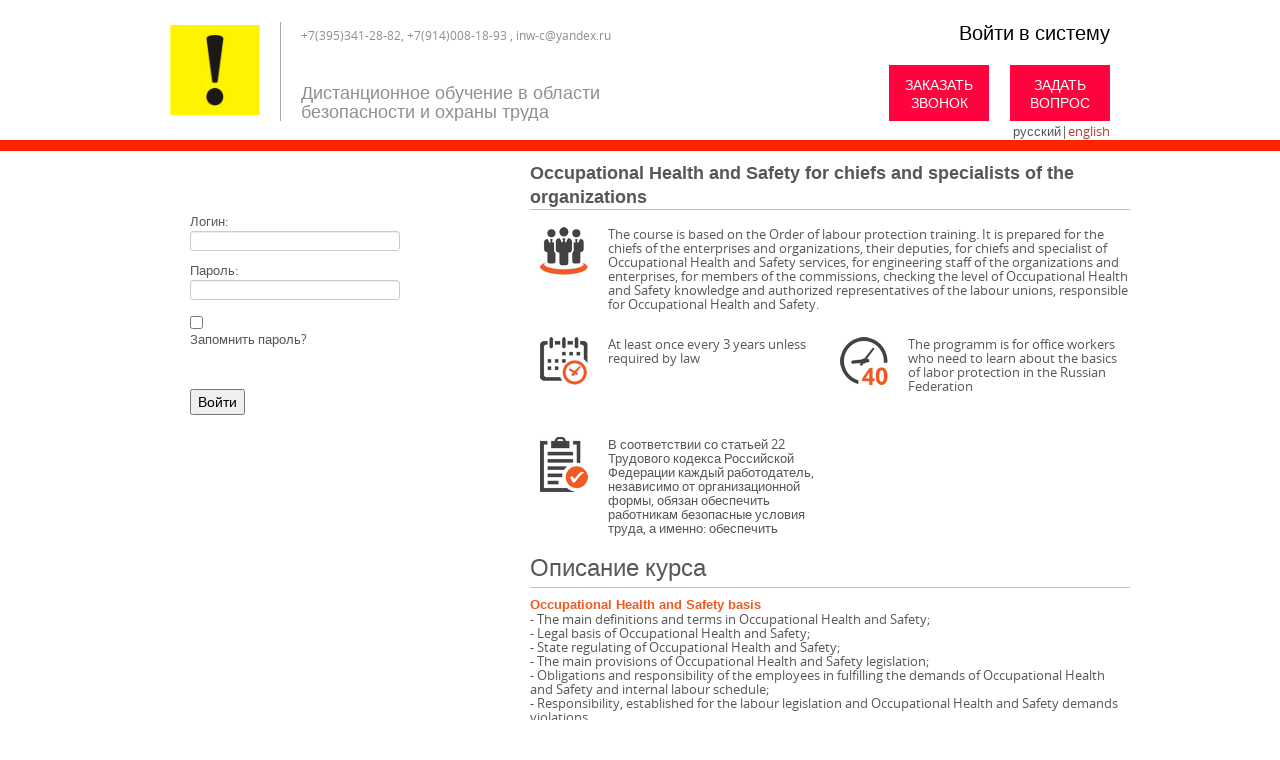

--- FILE ---
content_type: text/html; charset=utf-8
request_url: http://edu.xn--90ahbptcvpc8ag5c.su/Home/ReadMoreCourse?courseId=45
body_size: 5286
content:

<!DOCTYPE HTML>
<!-- saved from url=(0031)http://iosemenov.tmweb.ru/aot/# -->
<html xmlns="http://www.w3.org/1999/xhtml" class="" lang="ru">
<head>
    <meta http-equiv="Content-Type" content="text/html; charset=UTF-8">

    <title></title>
    <link href="/Content/Styles/default.css" rel="stylesheet" />
    <script src="/Content/jQuery/Scripts/jquery-1.9.1.min.js"></script>
    <script src="/Content/jQuery/Scripts/jquery.countdown.js"></script>
    <script src="/Content/jQuery/Scripts/jquery.easyui.min.js"></script>
    
    
    <link rel="stylesheet" href="/Content/Bootstrap/css/bootstrap.css" type="text/css" />
    <script src="/Content/Bootstrap/js/bootstrap.min.js"></script>
    
    <script type="text/javascript" src="/Content/jQuery/Scripts/jquery.fancybox.pack.js"></script>
    <link rel="stylesheet" href="/Content/Styles/jquery.fancybox.css" type="text/css" media="screen" />


    <link rel="stylesheet" href="/Content/Styles/Styles.css" type="text/css" />
    
    <link rel="stylesheet" href="/Content/FlowPleer/skin/functional.css" />
    <script src="/Content/FlowPleer/flowplayer-3.2.13.min.js"></script>

    
    
    
    
    <script type="text/javascript">
        $('.popup-panel .call').fancybox({ type: 'iframe', width: '300px', height: '380px' });
        $('.popup-panel .question').fancybox({ type: 'iframe', width: '300px', height: '510px' });
        //$('.btn-reg-and-look').fancybox({ type: 'iframe', width: '300px', height: '510px' });
    </script>
    

    
    
    
    <script type='text/javascript'>
    $(document).ready(function () {
        $('.carousel').carousel({
            interval: 10000
        });
    });
    </script>
    
    <style type="text/css">
        .fancybox-margin {
            margin-right: 17px;
        }
    </style>
</head>
<body>
        <div class="header" style="border-bottom-color:#FF2400 !important">
        <div class="container">
                <div class="links">
                    
<div class="auth-panel">
        <p style="font-size:20px;">
            <a href="" style="color:black!important;">Войти в систему</a>
        </p>
</div>


                    <div class="popup-panel">
                        <a href="https://www.kiout.ru/form/edu/callback?emailTo=inw-c@yandex.ru" class="call" style="background-color:#FF033E !important">Заказать звонок</a>
                        <a href="https://www.kiout.ru/form/edu/service?emailTo=inw-c@yandex.ru" class="question" style="background-color:#FF033E !important">Задать вопрос</a>
                    </div>
                    <div class="">
                            <span>русский</span><span>|</span><a href="/language?key=eng&amp;returnUrl=%2FHome%2FReadMoreCourse%3FcourseId%3D45" class="">english</a>
                    </div>
                </div>
                <div class="logo">
                    <a href="/"><img src="/Image/Get/111795" alt="" style="max-height:90px;" /></a>
                </div>
                <div class="title cabinetPhoneAndSlogan">
                    <p style="font-size:12px;">+7(395)341-28-82, +7(914)008-18-93   , inw-c@yandex.ru</p>
                    <div style="position:absolute;bottom:0;"><p>Дистанционное обучение в области безопасности и охраны труда</p>
</div>
                </div>
        </div>
    </div>

    <div class="page-content" style="min-height:100%">
        <div class="container">

            

            

<style type="text/css">
    .btn-reg-and-look {
        text-transform: uppercase;
        width: 100px;
        padding: 10px;
        background-color: rgb(241, 89, 34);
        text-align: center;
        color: white !important;
    }
</style>

<script type="text/javascript">
        $('#btnCall').fancybox({ type: 'iframe', width: '300px', height: '380px' });
</script>



<div class="page-content">
    <div class="container">
        

<style>
   .banner img:hover{ cursor:pointer; }
</style>
<div class="events-informer">
    <div class="courses-list">
        

    </div>

    

<div style="margin-top:20px;">

    <div class="row">
        <div class="span4 block"><br /></div>
        <div class="span4 block">
                <p style="color:Red;"></p>
            <br />
<form action="/Login" method="post">                <p>Логин:<br /> <input id="login" name="login" type="text" value="" /></p>
                <p>Пароль:<br /> <input id="password" name="password" type="password" /></p>
<input id="ReturnUrl" name="ReturnUrl" type="hidden" value="" /><input data-val="true" data-val-required="Требуется поле Click." id="Click" name="Click" type="hidden" value="True" /><input id="rememberpass" name="rememberpass" type="checkbox" value="true" /><input name="rememberpass" type="hidden" value="false" /><p>Запомнить пароль?</p> <br />
                <br />
                <p><input type="submit" value="Войти" /></p>
</form>        </div>
        <div class="span4 block"><p><br /></p></div>
    </div>
    <br />
</div>


    
    
    <ul>
    </ul>
    
</div>

        <div class="courses-list">
            <div class="title">Occupational Health and Safety for chiefs and specialists of the organizations</div>

            <div class="notice">
                <div class="descriptionshort">
                    <div class="image-mini">
                        <img style="float:left; margin-right: 10px;" src="/Content/Images/Pack6.png" />
                    </div>
                    <div class="description-mini-top">
                        The course is based on the Order of labour protection training. It is prepared for the chiefs of the enterprises and organizations, their deputies, for chiefs and specialist of Occupational Health and Safety services, for engineering staff of the organizations and enterprises, for members of the commissions, checking the level of Occupational Health and Safety knowledge and authorized representatives of the labour unions, responsible for Occupational Health and Safety.
                    </div>
                </div>

                <div class="left-semi">
                    <div class="image-mini">
                        <img style="float:left; margin-right: 10px;" src="/Content/Images/Pack1.png" />
                    </div>
                    <div class="description-mini">
                        At least once every 3 years unless required by law
                    </div>
                </div>
                <div class="right-semi">
                    <div class="image-mini">
                        <img style="float:left; margin-right: 10px;" src="/Content/Images/Pack9.png" />
                    </div>
                    <div class="description-mini">
                        The programm is for office workers who need to learn about the basics of labor protection in the Russian Federation
                    </div>
                </div>
                <div class="description">
                    <div class="image-mini">
                        <img style="float:left; margin-right: 10px;" src="/Content/Images/Pack3.png" />
                    </div>
                    <div class="description-mini">
                        <p><font style="vertical-align: inherit;"><font style="vertical-align: inherit;">В соответствии со статьей 22 Трудового кодекса Российской Федерации каждый работодатель, независимо от организационной формы, обязан обеспечить работникам безопасные условия труда, а именно: обеспечить обучение безопасным методам и приемам выполнения работ, обеспечить охрану труда (индивидуальную или коллективную), проводить инструктажи по охране труда. По окончании обучения слушатели получат знания о видах инструктажа, лицах, ответственных за проведение инструктажа и обучения по охране труда, ответственности, предусмотренной за несоблюдение законодательства об охране труда, о документах, оформляемых при обучении и проверке знаний по охране труда. Статьей 212 Трудового кодекса Российской Федерации установлено, что работодатель не вправе допускать к работе лиц, не прошедших в установленном порядке обучение и инструктаж по охране труда, обучение и проверку знаний требований охраны труда. Все работники организации, включая руководителей, обязаны проходить обучение по охране труда и проверку знаний требований охраны труда не реже одного раза в три года.</font></font></p>

                    </div>
                </div>
                <div class="title"><h3>Описание курса</h3></div>
                <div style="margin-top: 10px">
                        <div class="part-title">Occupational Health and Safety basis</div>
                        <div><p>- The main definitions and terms in Occupational Health and Safety;</p>

<p>- Legal basis of Occupational Health and Safety;</p>

<p>- State regulating of Occupational Health and Safety;</p>

<p>- The main provisions of Occupational Health and Safety legislation;</p>

<p>- Obligations and responsibility of the employees in fulfilling the demands of Occupational Health and Safety and internal labour schedule;</p>

<p>-&nbsp;Responsibility, established for the labour legislation and Occupational Health and Safety demands violations.</p>
</div><br />
                        <div class="part-title">Organization of OH&amp;S events in the organization</div>
                        <div><p>-&nbsp;Organization of OH&amp;S events in the organization;</p>

<p>-&nbsp;Obligation of the employer to provide OH&amp;S;</p>

<p>-&nbsp;Special assessment of the labour conditions;</p>

<p>-&nbsp;Working out the OH&amp;S manuals;</p>

<p>-&nbsp;The organization of the OH&amp;S training and checking the OH&amp;S knowledge of the organization&rsquo;s employees;</p>

<p>-&nbsp;Providing compensations for the labour conditions;</p>

<p>-&nbsp;Obligatory social insurance in cases of industry accidents professional illnesses;</p>

<p>-&nbsp;The order of investigation and statistics of the industrial accidents.</p>
</div><br />
                        <div class="part-title">Final test of the training course “OH&amp;S”</div>
                        <div><p>The test consists of 20 questions and you have 20 minutes to give your answers. Each question has only one correct answer. In order to pass the test successfully and finish the training course you should give 16 correct answers at least.</p>
</div><br />
                </div>
            </div>
            <div style="border-top: 1px solid #c0c0c1; height: 50px; padding-top: 20px;">
                <div style="float: right">
                    <a href="http://www.kiout.ru/form/edu/callback?emailTo=inw-c@yandex.ru" class="btn-reg-and-look" target="_blank" id="btnCall">Зарегистрироваться на курс</a>
                </div>
                
            </div>
        </div>

        
        

    </div>
    <div class="clear"></div>
</div>






           


        </div>
    
    </div>


<style>
    .footer_p {
        width: 100%;

        background-color: #FF2400;
        display: inline-block;
        margin-top:30px;
    }
    .footer_p .container > div {
        vertical-align: middle;
        padding:20px 0px;
        background-color: #FF2400;
    }
    .footer_p .container > div > a {
        color:#fff;
    }
</style>
<div class="footer_p">
    <div class="container" style="">

        
        <div style="width:100%; text-align:center;">
        </div>

    </div>
</div>

<script type="text/javascript">
    
</script>    <!-- Yandex.Metrika counter -->
    <script type="text/javascript">
    (function (d, w, c) {
        (w[c] = w[c] || []).push(function() {
            try {
                w.yaCounter28010973 = new Ya.Metrika({
                    id:28010973,
                    clickmap:true,
                    trackLinks:true,
                    accurateTrackBounce:true,
                    webvisor:true
                });
            } catch(e) { }
        });

        var n = d.getElementsByTagName("script")[0],
            s = d.createElement("script"),
            f = function () { n.parentNode.insertBefore(s, n); };
        s.type = "text/javascript";
        s.async = true;
        s.src = "https://mc.yandex.ru/metrika/watch.js";

        if (w.opera == "[object Opera]") {
            d.addEventListener("DOMContentLoaded", f, false);
        } else { f(); }
    })(document, window, "yandex_metrika_callbacks");
    </script>
    <noscript><div><img src="https://mc.yandex.ru/watch/28010973" style="position:absolute; left:-9999px;" alt="" /></div></noscript>
    <!-- /Yandex.Metrika counter -->
</body>
</html>